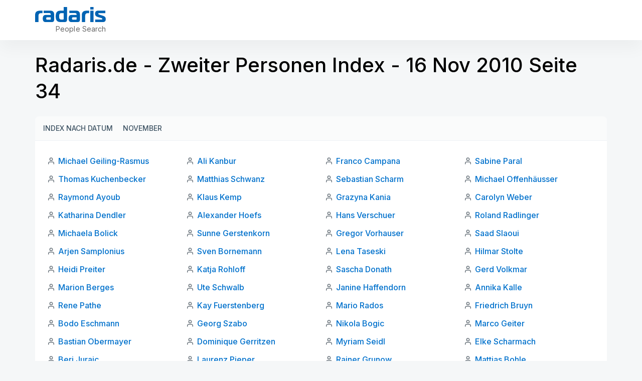

--- FILE ---
content_type: text/html; charset=utf-8
request_url: https://radaris.de/ab2/10-11/16/34
body_size: 8133
content:
<!DOCTYPE html>
<html lang="en">
<head>
  <title>Radaris Germany: Radaris.de - Zweiter Personen Index - 16 Nov 2010 Seite 34</title>
  <meta name="robots" content="noindex, follow, noarchive">
  <meta name="viewport" content="width=device-width, initial-scale=1.0">
  <meta name="apple-mobile-web-app-status-bar-style" content="black-translucent">
  <link rel="apple-touch-icon" href="/img/favicons/apple-touch-icon.png">
  <link rel="icon" href="/favicon.ico" >
  <link rel="manifest" href="/img/favicons/manifest.json">
    <script defer src="https://pagead2.googlesyndication.com/pagead/js/adsbygoogle.js"></script>
</head>
<body class="">
<script>
    function jsLoad(name, onload){
        var s = document.createElement('script');
        s.src = name;
        if ("function" === typeof(onload)) {
            s.onload = onload;
        }
        document.getElementsByTagName('head')[0].appendChild(s);
    }
    function cssLoad(name){
        var l = document.createElement('link'); l.rel = 'stylesheet';
        l.href = name;
        document.getElementsByTagName('head')[0].appendChild(l);
    }
    function onLoad() {
    }
        function _$_(func) {
        if ("complete" == document.readyState && "function" == typeof(jQuery) && "function" == typeof(Clf)) {
                        func();
        } else {
            var oldonload = onLoad;
            onLoad = function() {
                if (oldonload) {
                    oldonload();
                }
                                try {
                    func();
                } catch(err) {
                                    }
            }
        }
    }
</script>
<script src="https://ajax.googleapis.com/ajax/libs/jquery/3.6.3/jquery.min.js"></script>
<script src="/js/bundle.min.js?ab4c85" onload="onLoad()"></script>
<script src="/js/lucide.js?c516fe"></script> 
<script src="/js/bootstrap/bootstrap.bundle.js?bb2ab2"></script> 
<script src="/js/jquery.easy-autocomplete.min.js?e235fa"></script> 
<script src="/js/i-tooltip.js?b9cd68"></script> 
<script>
_$_(function () {  Clf.init(); });
</script><style>/* /css/header.css */
.header-clear{padding:inherit !important}.new-rd-header{position:relative;z-index:10}.new-rd-header .logo{display:block;background-image:url("data:image/svg+xml,%3Csvg width='141' height='30' viewBox='0 0 141 30' fill='none' xmlns='http://www.w3.org/2000/svg'%3E%3Cpath d='M0 30H6.68572V18.2571C6.68572 14.3143 8.05714 12.2143 12 12.2143H14.6571V7.28572H10.1571C3.47143 7.28572 0 9.6 0 16.2857V30Z' fill='%230063B3'/%3E%3Cpath d='M16.8927 7.28572V12.0857H28.3785C30.2213 12.0857 31.2499 13.0286 31.2499 14.8286V15.8143H20.9213C16.8499 15.8143 15.307 18.6 15.307 22.8857C15.307 27.6 16.8499 30 20.9213 30H33.6499C36.4356 30 37.9356 28.5 37.9356 25.7143V14.4857C37.9356 10.2 35.407 7.28572 30.907 7.28572H16.8927ZM31.2499 20.4429V23.8714C31.2499 24.9429 30.8213 25.3714 29.7499 25.3714H24.0499C22.6785 25.3714 22.0785 24.3857 22.0785 22.9286C22.0785 21.3429 22.807 20.4429 24.0927 20.4429H31.2499Z' fill='%230063B3'/%3E%3Cpath d='M59.3504 30C62.1362 30 63.6362 28.5 63.6362 25.7143V0H56.9504V7.28572H50.3933C43.1076 7.28572 41.0504 11.7857 41.0504 18.6429C41.0504 25.5 43.1076 30 50.3933 30H59.3504ZM56.9504 23.3571C56.9504 24.6429 56.5219 25.0714 55.2362 25.0714H52.3647C48.3362 25.0714 47.9076 22.1571 47.9076 18.6429C47.9076 15.3857 48.379 12.2143 52.279 12.2143H56.9504V23.3571Z' fill='%230063B3'/%3E%3Cpath d='M68.3377 7.28572V12.0857H79.8234C81.6663 12.0857 82.6949 13.0286 82.6949 14.8286V15.8143H72.3663C68.2949 15.8143 66.752 18.6 66.752 22.8857C66.752 27.6 68.2949 30 72.3663 30H85.0949C87.8806 30 89.3806 28.5 89.3806 25.7143V14.4857C89.3806 10.2 86.852 7.28572 82.352 7.28572H68.3377ZM82.6949 20.4429V23.8714C82.6949 24.9429 82.2663 25.3714 81.1949 25.3714H75.4949C74.1234 25.3714 73.5234 24.3857 73.5234 22.9286C73.5234 21.3429 74.252 20.4429 75.5377 20.4429H82.6949Z' fill='%230063B3'/%3E%3Cpath d='M93.1383 30H99.824V18.2571C99.824 14.3143 101.195 12.2143 105.138 12.2143H107.795V7.28572H103.295C96.6097 7.28572 93.1383 9.6 93.1383 16.2857V30Z' fill='%230063B3'/%3E%3Cpath d='M109.925 30H116.611V7.28572H109.925V30ZM116.611 4.88572V0H109.925V4.88572H116.611Z' fill='%230063B3'/%3E%3Cpath d='M119.835 30H135.05C139.121 30 140.835 27.9857 140.835 24.1286C140.835 19.4571 138.007 18.2571 134.107 17.0571L128.792 15.4286C127.378 15 126.007 14.5714 126.007 13.3714C126.007 12.3429 126.821 12.2143 127.807 12.2143H139.978V7.28572H125.835C121.592 7.28572 119.578 9.12857 119.578 13.3286C119.578 17.1 121.164 18.7286 125.364 20.0143L129.992 21.4286C131.321 21.8571 133.978 22.1571 133.978 23.7C133.978 24.7714 133.335 25.0714 132.435 25.0714H119.835V30Z' fill='%230063B3'/%3E%3C/svg%3E");background-size:contain;background-repeat:no-repeat;width:94px;height:20px;text-indent:0;padding-top:0;outline:none;text-decoration:none;color:rgba(0,0,0,0);line-height:normal;white-space:nowrap;margin:0}@media(min-width: 768px){.new-rd-header .logo{width:141px;height:30px;margin:0}}.new-rd-header .site-slogan{display:block;font-weight:400;font-size:10px;line-height:7px;letter-spacing:.004em;color:#666;margin:10px 0 0 8px;white-space:nowrap}@media(min-width: 768px){.new-rd-header .site-slogan{font-size:14px;line-height:17px;text-align:right;letter-spacing:.004em;margin:5px 0 0 0;width:100%}}.new-rd-header .site-brand{display:flex;align-items:baseline;margin-bottom:3px}@media(min-width: 768px){.new-rd-header .site-brand{display:block;margin-bottom:0}}.new-rd-header .header-container{background:#fff;box-shadow:0 16px 32px rgba(0,0,0,.04);position:fixed;top:0;left:0;right:0;z-index:1000;transition:top .3s;padding-left:12px;padding-right:12px}.new-rd-header .header-wrap{display:flex;justify-content:space-between;align-items:center;height:50px}@media(min-width: 768px){.new-rd-header .header-wrap{align-items:center;height:80px}}.new-rd-header .nav-btn{display:flex;justify-content:center;align-items:center;padding:9px 12px;border:1px solid rgba(63,84,100,.2);border-radius:999px;box-sizing:border-box;margin:0;width:112px;height:34px;font-weight:700;font-size:12px;line-height:14px;letter-spacing:.12px;text-transform:uppercase;color:#3f5464;transition:color .3s,border-color .3s}@media(min-width: 768px){.new-rd-header .nav-btn{margin:0 !important}}.new-rd-header .nav-btn svg{width:16px;height:16px;stroke:#3f5464;margin-right:8px;transition:stroke .3s}.new-rd-header .nav-btn:hover{color:#e0e6eb;border-color:#e0e6eb;cursor:pointer;text-decoration:none}.new-rd-header .nav-btn:hover svg{stroke:#3f5464}.new-rd-header .login-btn{width:88px}</style>
<svg display="none" xmlns="http://www.w3.org/2000/svg">
    <symbol viewBox="0 0 16 16" fill="none" id="account-btn">
        <path d="M13.3337 13.3333V12.8333C13.3337 12.0819 13.0351 11.3612 12.5038 10.8299C11.9724 10.2985 11.2518 10 10.5003 10H5.50033C4.74888 10 4.02821 10.2985 3.49686 10.8299C2.9655 11.3612 2.66699 12.0819 2.66699 12.8333V13.3333" stroke-width="1.25" stroke-linecap="round" stroke-linejoin="round"/>
        <path d="M7.99967 7.33333C9.47243 7.33333 10.6663 6.13943 10.6663 4.66667C10.6663 3.19391 9.47243 2 7.99967 2C6.52692 2 5.33301 3.19391 5.33301 4.66667C5.33301 6.13943 6.52692 7.33333 7.99967 7.33333Z" stroke-width="1.25" stroke-linecap="round" stroke-linejoin="round"/>
    </symbol>
    <symbol viewBox="0 0 16 16" fill="none" id="login-btn">
        <path d="M9.99967 8H3.33301" stroke-width="1.25" stroke-linecap="round" stroke-linejoin="round"/>
        <path d="M8 10L10 8L8 6" stroke-width="1.25" stroke-linecap="round" stroke-linejoin="round"/>
        <path d="M2.63379 10.6667C2.91935 11.2501 3.29903 11.7826 3.75761 12.2427C4.59672 13.0818 5.66582 13.6532 6.82971 13.8847C7.99359 14.1163 9.2 13.9974 10.2964 13.5433C11.3927 13.0892 12.3298 12.3202 12.9891 11.3335C13.6484 10.3468 14.0003 9.18672 14.0003 8.00003C14.0003 6.81334 13.6484 5.6533 12.9891 4.66661C12.3298 3.67991 11.3927 2.91088 10.2964 2.45675C9.2 2.00263 7.99359 1.88381 6.82971 2.11532C5.66582 2.34684 4.59672 2.91828 3.75761 3.7574C3.29904 4.21746 2.91935 4.7499 2.63379 5.33333" stroke-width="1.25" stroke-linecap="round" stroke-linejoin="round"/>
    </symbol>
</svg>
<header class="new-rd-header">
    <div class="header-container">
        <div class="l-container header-wrap">
            <div  class="site-brand">
                <a href="/" aria-label="Radaris" class="logo"></a>
                <p class="site-slogan">People Search</p>
            </div>
            <div  class="acclink-nav">
                            </div>
        </div>
    </div>
</header><style>/* /css/abcindex.css */
@import"https://fonts.googleapis.com/css2?family=Inter:wght@400;500;600;700&display=swap";*{box-sizing:border-box;padding:0;margin:0}body{display:block;font-family:"Inter",sans-serif;background:#f5f7f8}.l-container{width:100%;margin:0 auto}@media(min-width: 576px){.l-container{max-width:540px}}@media(min-width: 768px){.l-container{max-width:720px}}@media(min-width: 992px){.l-container{max-width:960px}}@media(min-width: 1200px){.l-container{max-width:1140px}}@media(min-width: 1600px){.l-container{max-width:1320px}}@media screen and (min-width: 1200px){.l-container-sm{max-width:926px}}@media(min-width: 1600px){.l-container-sm{max-width:1076px}}a{text-decoration:none;transition:.3s all}ul{padding:0;margin:0;list-style:none}p{padding:0;margin:0}.abcindex{margin-top:70px;margin-bottom:48px}@media(min-width: 576px){.abcindex{margin-bottom:40px}}@media(min-width: 768px){.abcindex{margin-top:104px;margin-bottom:48px}}@media(min-width: 1200px){.abcindex{margin-bottom:64px}}.abcindex h1{color:#000;font-size:31px;font-style:normal;font-weight:500;line-height:44px;padding:0 12px}@media(min-width: 576px){.abcindex h1{padding:0}}@media(min-width: 768px){.abcindex h1{font-size:35px;line-height:49px}}@media(min-width: 1200px){.abcindex h1{font-size:40px;line-height:52px}}.abcindex .card-head,.abcindex .card-footer{background-color:#fafbfb;padding:8px 12px}@media(min-width: 768px){.abcindex .card-head,.abcindex .card-footer{padding:8px 16px}}.abcindex .card-head{border-bottom:1px solid #eff2f5;padding:8px 12px;margin-top:24px}@media(min-width: 768px){.abcindex .card-head{border-radius:8px 8px 0 0;padding:8px 16px}}@media(min-width: 768px){.abcindex .card-footer{border-radius:0 0 8px 8px;border-top:1px solid #eff2f5}}.abcindex .card-body{background-color:#fff;padding:12px}@media(min-width: 768px){.abcindex .card-body{padding:24px}}@media(min-width: 768px){.abcindex .card-body .names-list{-moz-column-count:2;column-count:2}}@media(min-width: 992px){.abcindex .card-body .names-list{-moz-column-count:3;column-count:3}}@media(min-width: 1200px){.abcindex .card-body .names-list{-moz-column-count:4;column-count:4}}@media(min-width: 1400px){.abcindex .card-body .names-list{-moz-column-count:5;column-count:5}}.abcindex .card-body .names-list li{background:url("data:image/svg+xml,%3Csvg width='16' height='16' viewBox='0 0 16 16' fill='none' xmlns='http://www.w3.org/2000/svg'%3E%3Cpath d='M13.3337 14V12.6667C13.3337 11.9594 13.0527 11.2811 12.5526 10.781C12.0525 10.281 11.3742 10 10.667 10H5.33366C4.62641 10 3.94814 10.281 3.44804 10.781C2.94794 11.2811 2.66699 11.9594 2.66699 12.6667V14M10.667 4.66667C10.667 6.13943 9.47309 7.33333 8.00033 7.33333C6.52757 7.33333 5.33366 6.13943 5.33366 4.66667C5.33366 3.19391 6.52757 2 8.00033 2C9.47309 2 10.667 3.19391 10.667 4.66667Z' stroke='%236B757D' stroke-width='1.5' stroke-linecap='round' stroke-linejoin='round'/%3E%3C/svg%3E%0A") no-repeat;background-position-y:8px;padding:3px 0 3px 22px;margin-bottom:4px;width:100%;display:inline-block}.abcindex .card-body .names-list li a{color:#0071cc;font-size:16px;font-style:normal;font-weight:500;line-height:26px}.abcindex .card-body .names-list li a:hover{color:#018eff}.abcindex .index{display:flex}.abcindex .index .index-label,.abcindex .index.active{display:block;color:#3f5464;font-size:14px;font-style:normal;font-weight:500;line-height:24px;white-space:nowrap;padding:3px 0;margin-right:8px;border-bottom:1px solid rgba(0,0,0,0);height:32px}.abcindex .index .index-label:hover,.abcindex .index.active:hover{color:#0071cc}.abcindex .index .index-label.active,.abcindex .index.active.active{color:#000;border-bottom-color:#000}.abcindex .index .index-label.active:hover,.abcindex .index.active.active:hover{cursor:default}.abcindex .index .index-label.disabled:hover,.abcindex .index.active.disabled:hover{color:#3f5464;cursor:default}.abcindex .index .index-items{display:flex;flex-wrap:wrap}.abcindex .index .index-items a{display:flex;justify-content:center;align-items:center;height:32px;width:32px;color:#3f5464;font-size:14px;font-style:normal;font-weight:500;line-height:24px;text-transform:uppercase;border-bottom:1px solid rgba(0,0,0,0)}.abcindex .index .index-items a:hover{color:#0071cc}.abcindex .index .index-items .active div{display:flex;justify-content:center;align-items:center;height:32px;width:32px;color:#000;font-size:14px;font-style:normal;font-weight:500;line-height:24px;text-transform:uppercase;border-bottom:1px solid #000}.abcindex .index .index-items .active div:hover{cursor:default}.abcindex.abc2 .card-head .index-items a{width:-webkit-max-content;width:-moz-max-content;width:max-content;margin-right:20px}.abcindex.abc2 .months{border-top:1px solid #eff2f5;border-radius:0;margin-top:0}.abcindex.abc2 .months p{color:#3f5464;font-size:14px;font-style:normal;font-weight:500;line-height:24px;padding:3px 0}.abcindex .radaris-index{display:block;width:-webkit-fit-content;width:-moz-fit-content;width:fit-content;color:#3f5464;font-size:14px;font-style:normal;font-weight:500;line-height:24px;margin:12px 0 0 12px}@media(min-width: 768px){.abcindex .radaris-index{margin:16px 0 0 16px}}.abcindex .radaris-index:hover{color:#0071cc}</style>
<div class="abcindex abc2">
    <div class="l-container">
        <h1>Radaris.de - Zweiter Personen Index - 16 Nov 2010 Seite 34</h1>
        <div id="index-top" class="card-head index">
            <ul class="index-items">
                <li>
                    <a href="/ab2/by-date" class="index-label">Index nach Datum</a>
                </li>
                <li>
                    <a href="/ab2/10-11" class="index-label">November</a>
                </li>
            </ul>
        </div>
        <div class="card-body">
            <ul class="names-list">
                <li>
                    <a href="/person/Michael/Geiling-Rasmus/">Michael Geiling-Rasmus</a>
                </li>
                <li>
                    <a href="/person/Thomas/Kuchenbecker/">Thomas Kuchenbecker</a>
                </li>
                <li>
                    <a href="/person/Raymond/Ayoub/">Raymond Ayoub</a>
                </li>
                <li>
                    <a href="/person/Katharina/Dendler/">Katharina Dendler</a>
                </li>
                <li>
                    <a href="/person/Michaela/Bolick/">Michaela Bolick</a>
                </li>
                <li>
                    <a href="/person/Arjen/Samplonius/">Arjen Samplonius</a>
                </li>
                <li>
                    <a href="/person/Heidi/Preiter/">Heidi Preiter</a>
                </li>
                <li>
                    <a href="/person/Marion/Berges/">Marion Berges</a>
                </li>
                <li>
                    <a href="/person/Rene/Pathe/">Rene Pathe</a>
                </li>
                <li>
                    <a href="/person/Bodo/Eschmann/">Bodo Eschmann</a>
                </li>
                <li>
                    <a href="/person/Bastian/Obermayer/">Bastian Obermayer</a>
                </li>
                <li>
                    <a href="/person/Beri/Juraic/">Beri Juraic</a>
                </li>
                <li>
                    <a href="/person/Gul/Altintasi/">Gul Altintasi</a>
                </li>
                <li>
                    <a href="/person/Andreas/Stanglmair/">Andreas Stanglmair</a>
                </li>
                <li>
                    <a href="/person/Gokhan/Akkus/">Gokhan Akkus</a>
                </li>
                <li>
                    <a href="/person/Martin/Kalthoff/">Martin Kalthoff</a>
                </li>
                <li>
                    <a href="/person/Walter/Grametzki/">Walter Grametzki</a>
                </li>
                <li>
                    <a href="/person/Christiane/Tippner/">Christiane Tippner</a>
                </li>
                <li>
                    <a href="/person/Liane/Gütinger/">Liane Gütinger</a>
                </li>
                <li>
                    <a href="/person/Kateryna/Kilimnik/">Kateryna Kilimnik</a>
                </li>
                <li>
                    <a href="/person/Alexandra/Knupe/">Alexandra Knupe</a>
                </li>
                <li>
                    <a href="/person/Jorg/Braunstetter/">Jorg Braunstetter</a>
                </li>
                <li>
                    <a href="/person/Sabine/Rother/">Sabine Rother</a>
                </li>
                <li>
                    <a href="/person/Daniel/Seubert/">Daniel Seubert</a>
                </li>
                <li>
                    <a href="/person/Ali/Kanbur/">Ali Kanbur</a>
                </li>
                <li>
                    <a href="/person/Matthias/Schwanz/">Matthias Schwanz</a>
                </li>
                <li>
                    <a href="/person/Klaus/Kemp/">Klaus Kemp</a>
                </li>
                <li>
                    <a href="/person/Alexander/Hoefs/">Alexander Hoefs</a>
                </li>
                <li>
                    <a href="/person/Sunne/Gerstenkorn/">Sunne Gerstenkorn</a>
                </li>
                <li>
                    <a href="/person/Sven/Bornemann/">Sven Bornemann</a>
                </li>
                <li>
                    <a href="/person/Katja/Rohloff/">Katja Rohloff</a>
                </li>
                <li>
                    <a href="/person/Ute/Schwalb/">Ute Schwalb</a>
                </li>
                <li>
                    <a href="/person/Kay/Fuerstenberg/">Kay Fuerstenberg</a>
                </li>
                <li>
                    <a href="/person/Georg/Szabo/">Georg Szabo</a>
                </li>
                <li>
                    <a href="/person/Dominique/Gerritzen/">Dominique Gerritzen</a>
                </li>
                <li>
                    <a href="/person/Laurenz/Pieper/">Laurenz Pieper</a>
                </li>
                <li>
                    <a href="/person/Rudolf/Major/">Rudolf Major</a>
                </li>
                <li>
                    <a href="/person/Jorg/Brandenburg/">Jorg Brandenburg</a>
                </li>
                <li>
                    <a href="/person/Annika/Worder/">Annika Worder</a>
                </li>
                <li>
                    <a href="/person/Andreas/Res/">Andreas Res</a>
                </li>
                <li>
                    <a href="/person/Joe/Etter/">Joe Etter</a>
                </li>
                <li>
                    <a href="/person/Brown/Samantha/">Brown Samantha</a>
                </li>
                <li>
                    <a href="/person/Solveig/Buchel/">Solveig Buchel</a>
                </li>
                <li>
                    <a href="/person/Raphaela/Herbst/">Raphaela Herbst</a>
                </li>
                <li>
                    <a href="/person/Reimund/Rudiger/">Reimund Rudiger</a>
                </li>
                <li>
                    <a href="/person/Michele/Siegers/">Michele Siegers</a>
                </li>
                <li>
                    <a href="/person/Gerrit/Haagen/">Gerrit Haagen</a>
                </li>
                <li>
                    <a href="/person/Editha/Roetger/">Editha Roetger</a>
                </li>
                <li>
                    <a href="/person/Franco/Campana/">Franco Campana</a>
                </li>
                <li>
                    <a href="/person/Sebastian/Scharm/">Sebastian Scharm</a>
                </li>
                <li>
                    <a href="/person/Grazyna/Kania/">Grazyna Kania</a>
                </li>
                <li>
                    <a href="/person/Hans/Verschuer/">Hans Verschuer</a>
                </li>
                <li>
                    <a href="/person/Gregor/Vorhauser/">Gregor Vorhauser</a>
                </li>
                <li>
                    <a href="/person/Lena/Taseski/">Lena Taseski</a>
                </li>
                <li>
                    <a href="/person/Sascha/Donath/">Sascha Donath</a>
                </li>
                <li>
                    <a href="/person/Janine/Haffendorn/">Janine Haffendorn</a>
                </li>
                <li>
                    <a href="/person/Mario/Rados/">Mario Rados</a>
                </li>
                <li>
                    <a href="/person/Nikola/Bogic/">Nikola Bogic</a>
                </li>
                <li>
                    <a href="/person/Myriam/Seidl/">Myriam Seidl</a>
                </li>
                <li>
                    <a href="/person/Rainer/Grunow/">Rainer Grunow</a>
                </li>
                <li>
                    <a href="/person/Gary/Paulman/">Gary Paulman</a>
                </li>
                <li>
                    <a href="/person/Carsten/Willmann/">Carsten Willmann</a>
                </li>
                <li>
                    <a href="/person/Dieter/Scheidig/">Dieter Scheidig</a>
                </li>
                <li>
                    <a href="/person/Karl/Höglmeier/">Karl Höglmeier</a>
                </li>
                <li>
                    <a href="/person/David/Fahland/">David Fahland</a>
                </li>
                <li>
                    <a href="/person/Gerhard/Brink/">Gerhard Brink</a>
                </li>
                <li>
                    <a href="/person/Arne/Jahner/">Arne Jahner</a>
                </li>
                <li>
                    <a href="/person/Frank/Gremplewski/">Frank Gremplewski</a>
                </li>
                <li>
                    <a href="/person/Brigitte/Kaufmann/">Brigitte Kaufmann</a>
                </li>
                <li>
                    <a href="/person/Silvia/Zander/">Silvia Zander</a>
                </li>
                <li>
                    <a href="/person/Sabine/Wildhofer/">Sabine Wildhofer</a>
                </li>
                <li>
                    <a href="/person/Michael/Steinkirch/">Michael Steinkirch</a>
                </li>
                <li>
                    <a href="/person/Sabine/Paral/">Sabine Paral</a>
                </li>
                <li>
                    <a href="/person/Michael/Offenhäusser/">Michael Offenhäusser</a>
                </li>
                <li>
                    <a href="/person/Carolyn/Weber/">Carolyn Weber</a>
                </li>
                <li>
                    <a href="/person/Roland/Radlinger/">Roland Radlinger</a>
                </li>
                <li>
                    <a href="/person/Saad/Slaoui/">Saad Slaoui</a>
                </li>
                <li>
                    <a href="/person/Hilmar/Stolte/">Hilmar Stolte</a>
                </li>
                <li>
                    <a href="/person/Gerd/Volkmar/">Gerd Volkmar</a>
                </li>
                <li>
                    <a href="/person/Annika/Kalle/">Annika Kalle</a>
                </li>
                <li>
                    <a href="/person/Friedrich/Bruyn/">Friedrich Bruyn</a>
                </li>
                <li>
                    <a href="/person/Marco/Geiter/">Marco Geiter</a>
                </li>
                <li>
                    <a href="/person/Elke/Scharmach/">Elke Scharmach</a>
                </li>
                <li>
                    <a href="/person/Mattias/Bohle/">Mattias Bohle</a>
                </li>
                <li>
                    <a href="/person/Tell/Wagner/">Tell Wagner</a>
                </li>
                <li>
                    <a href="/person/Wolfram/Stuebe/">Wolfram Stuebe</a>
                </li>
                <li>
                    <a href="/person/Frank/Ruloffs/">Frank Ruloffs</a>
                </li>
                <li>
                    <a href="/person/Gilbert/Schopf/">Gilbert Schopf</a>
                </li>
                <li>
                    <a href="/person/Sandrine/Mossconi/">Sandrine Mossconi</a>
                </li>
                <li>
                    <a href="/person/Werner/Lödige/">Werner Lödige</a>
                </li>
                <li>
                    <a href="/person/Ingeborg/Szollosi/">Ingeborg Szollosi</a>
                </li>
                <li>
                    <a href="/person/Stefan/Maniak/">Stefan Maniak</a>
                </li>
                <li>
                    <a href="/person/Martin/Hinel/">Martin Hinel</a>
                </li>
                <li>
                    <a href="/person/Christof/Kaufhold/">Christof Kaufhold</a>
                </li>
            </ul>
        </div>
        <div id="pages" class="card-footer index">
            <div class="index-label disabled">Seiten</div>
            <ul class="index-items">
                <li >
                <a href="/ab2/10-11/16/1" class="index-item">1</a>
                </li>
                <li >
                <a href="/ab2/10-11/16/2" class="index-item">2</a>
                </li>
                <li >
                <a href="/ab2/10-11/16/3" class="index-item">3</a>
                </li>
                <li >
                <a href="/ab2/10-11/16/4" class="index-item">4</a>
                </li>
                <li >
                <a href="/ab2/10-11/16/5" class="index-item">5</a>
                </li>
                <li >
                <a href="/ab2/10-11/16/6" class="index-item">6</a>
                </li>
                <li >
                <a href="/ab2/10-11/16/7" class="index-item">7</a>
                </li>
                <li >
                <a href="/ab2/10-11/16/8" class="index-item">8</a>
                </li>
                <li >
                <a href="/ab2/10-11/16/9" class="index-item">9</a>
                </li>
                <li >
                <a href="/ab2/10-11/16/10" class="index-item">10</a>
                </li>
                <li >
                <a href="/ab2/10-11/16/11" class="index-item">11</a>
                </li>
                <li >
                <a href="/ab2/10-11/16/12" class="index-item">12</a>
                </li>
                <li >
                <a href="/ab2/10-11/16/13" class="index-item">13</a>
                </li>
                <li >
                <a href="/ab2/10-11/16/14" class="index-item">14</a>
                </li>
                <li >
                <a href="/ab2/10-11/16/15" class="index-item">15</a>
                </li>
                <li >
                <a href="/ab2/10-11/16/16" class="index-item">16</a>
                </li>
                <li >
                <a href="/ab2/10-11/16/17" class="index-item">17</a>
                </li>
                <li >
                <a href="/ab2/10-11/16/18" class="index-item">18</a>
                </li>
                <li >
                <a href="/ab2/10-11/16/19" class="index-item">19</a>
                </li>
                <li >
                <a href="/ab2/10-11/16/20" class="index-item">20</a>
                </li>
                <li >
                <a href="/ab2/10-11/16/21" class="index-item">21</a>
                </li>
                <li >
                <a href="/ab2/10-11/16/22" class="index-item">22</a>
                </li>
                <li >
                <a href="/ab2/10-11/16/23" class="index-item">23</a>
                </li>
                <li >
                <a href="/ab2/10-11/16/24" class="index-item">24</a>
                </li>
                <li >
                <a href="/ab2/10-11/16/25" class="index-item">25</a>
                </li>
                <li >
                <a href="/ab2/10-11/16/26" class="index-item">26</a>
                </li>
                <li >
                <a href="/ab2/10-11/16/27" class="index-item">27</a>
                </li>
                <li >
                <a href="/ab2/10-11/16/28" class="index-item">28</a>
                </li>
                <li >
                <a href="/ab2/10-11/16/29" class="index-item">29</a>
                </li>
                <li >
                <a href="/ab2/10-11/16/30" class="index-item">30</a>
                </li>
                <li >
                <a href="/ab2/10-11/16/31" class="index-item">31</a>
                </li>
                <li >
                <a href="/ab2/10-11/16/32" class="index-item">32</a>
                </li>
                <li  class="active">
                <div>34</div>
                </li>
                <li >
                <a href="/ab2/10-11/16/36" class="index-item">36</a>
                </li>
            </ul>
        </div>
        <a href="https://radaris.com/ab2/10-11/16">Radaris Index</a>
    </div>
</div>
<style>/* /css/footer.css */
.footer-abc{background:#2c3a45;padding:8px 12px}.footer-abc .index{display:flex}.footer-abc .index .index-label{display:block;color:#66aae0;font-size:14px;font-style:normal;font-weight:500;line-height:24px;white-space:nowrap;padding:3px 0;margin-right:8px}.footer-abc .index .index-label:hover{color:#018eff}.footer-abc .index .index-items{display:flex;flex-wrap:wrap}.footer-abc .index .index-items a{display:flex;justify-content:center;align-items:center;border-radius:4px;height:32px;width:32px;color:#66aae0;font-size:14px;font-style:normal;font-weight:500;line-height:24px;text-transform:uppercase}.footer-abc .index .index-items a:hover{color:#018eff;text-underline:none}footer{background:#232f39}footer .footer-nav-wrap{background:#283641;padding:0 12px}footer .footer-nav-wrap .footer-nav{display:flex;flex-wrap:wrap;-moz-column-count:unset;column-count:unset;padding:12px 0 4px}footer .footer-nav-wrap .footer-nav li{margin:0 24px 8px 0;display:block}footer .footer-nav-wrap .footer-nav li:last-of-type{margin-right:0}footer .footer-nav-wrap .footer-nav li a{color:#c1cdd7;font-size:14px;font-style:normal;font-weight:500;line-height:23px;white-space:nowrap}footer .footer-nav-wrap .footer-nav li a:hover{color:#fff}footer .footer-updates-nav{display:flex;padding:12px 12px 4px}@media(min-width: 576px){footer .footer-updates-nav{padding:12px 0 4px}}footer .footer-updates-nav ul{display:flex;flex-wrap:wrap}footer .footer-updates-nav ul li{margin:0 12px 8px 0}footer .footer-updates-nav ul li a{color:#c1cdd7;font-size:12px;font-style:normal;font-weight:500;line-height:22px}footer .footer-updates-nav ul li a:hover{color:#fff}footer .footer-updates-nav ul li a.up{color:#97a5b0;font-weight:400}footer .footer-updates-nav ul li a.up:hover{color:#fff}footer .footer-copyright-wrap{background:#283641;padding:12px}footer .footer-copyright-wrap .footer-copyright{color:#97a5b0;font-size:12px;font-style:normal;font-weight:400;line-height:22px}</style>
<footer class="footer">
    <div class="footer-nav-wrap">
        <div class="l-container">
            <ul class="footer-nav">
                <li><a href="/page/About">Über uns</a></li>
                <li><a href="/page/Faq">FAQ</a></li>
                <li><a href="/page/Terms">Dienstleistungsbedingungen</a></li>
                <li><a href="/page/Privacy">Datenschutzrichtlinie</a></li>
                <li><a href="/page/Careers">Berufsmöglichkeiten</a></li>
                <li><a href="/ng/page/contact">Impressum</a></li>
            </ul>
        </div>
    </div>
    <div class="l-container">
        <div class="footer-updates-nav">
            <ul>
                <li><a href="/ab2/by-date" class="up">Aktualisiert:</a></li>
                <li><a href="/ab2/12-04/21">04/21</a></li><li><a href="/ab2/12-04/20">04/20</a></li><li><a href="/ab2/12-04/19">04/19</a></li><li><a href="/ab2/12-04/18">04/18</a></li><li><a href="/ab2/12-04/17">04/17</a></li><li><a href="/ab2/12-04/16">04/16</a></li><li><a href="/ab2/12-04/15">04/15</a></li>            </ul>
        </div>
    </div>
    <div class="footer-copyright-wrap">
        <div class="l-container">
            <p class="footer-copyright">© 2023 Radaris.de Wie andere Suchmaschinen(Google oder Bing) sammelt Radaris Information von öffentlichen Quellen</p>
        </div>
    </div>
</footer>
<script>
    document.querySelectorAll("[data-src]").forEach(function (e) {
        let onclickOriginal = e.onclick;
        e.onclick = function (event) {
            let e = event.target;
            window.location.assign(e.dataset.src);
            if (onclickOriginal) onclickOriginal();
        }
    });
    document.querySelectorAll("[data-src-blank]").forEach(function (e) {
        let onclickOriginal = e.onclick;
        e.onclick = function (event) {
            let e = event.target;
            window.open(e.dataset.srcBlank, '_blank');
            if (onclickOriginal) onclickOriginal();
        }
    });
</script><script> lucide.createIcons(); </script> 
<script defer src="https://static.cloudflareinsights.com/beacon.min.js/vcd15cbe7772f49c399c6a5babf22c1241717689176015" integrity="sha512-ZpsOmlRQV6y907TI0dKBHq9Md29nnaEIPlkf84rnaERnq6zvWvPUqr2ft8M1aS28oN72PdrCzSjY4U6VaAw1EQ==" data-cf-beacon='{"version":"2024.11.0","token":"7a3540c3c7e74cb5a02a9d014ed2e5b3","r":1,"server_timing":{"name":{"cfCacheStatus":true,"cfEdge":true,"cfExtPri":true,"cfL4":true,"cfOrigin":true,"cfSpeedBrain":true},"location_startswith":null}}' crossorigin="anonymous"></script>
</body>
</html>
<style>
    .cookie-popup {
        position: fixed;
        bottom: 20px;
        right: 20px;
        max-width: 360px;
        background: #fff;
        border: 1px solid #f5f7f8;;
        box-shadow: 0 4px 12px rgba(0, 0, 0, 0.1);
        padding: 16px 20px;
        border-radius: 8px;
        z-index: 9999;
        font-family: sans-serif;
        display: none;
        animation: fadeIn 0.4s ease-out;
    }
    .cookie-popup h3 {
        margin: 0 0 10px;
        font-size: 18px;
        color: #3f5464;
    }
    .cookie-popup p {
        font-size: 14px;
        margin: 0 0 16px;
        color: #3f5464;
        line-height: 20px;
    }
    .cookie-popup button {
        background-color: #0071cc;
        color: white;
        border: none;
        padding: 8px 16px;
        border-radius: 5px;
        cursor: pointer;
    }
    .cookie-popup button:hover {
        background-color: #018eff;
    }
    @keyframes fadeIn {
        from { opacity: 0; transform: translateY(20px); }
        to { opacity: 1; transform: translateY(0); }
    }
</style>
<div id="cookie-popup"  class="cookie-popup">
    <h3>Wir schätzen Ihre Privatsphäre</h3>
    <p>Wir verwenden Cookies, um Ihr Browsing-Erlebnis zu verbessern, personalisierte Werbung oder Inhalte bereitzustellen und unseren Datenverkehr zu analysieren. Indem Sie auf „Akzeptieren“ klicken, stimmen Sie unserer Verwendung von Cookies zu.</p>
    <button id="accept-cookies">Akzeptieren</button>
</div>
<script>
    const POPUP_DELAY = 10000;
    const COOKIE_NAME = 'cookiesAccepted';
    const COOKIE_EXP_DAYS = 365;
    function setCookie(name, value, days) {
        const d = new Date();
        d.setTime(d.getTime() + (days*24*60*60*1000));
        const expires = "expires=" + d.toUTCString();
        document.cookie = name + "=" + value + ";" + expires + ";path=/";
    }
    function getCookie(name) {
        const decodedCookie = decodeURIComponent(document.cookie);
        const cookies = decodedCookie.split(';');
        for (let i = 0; i < cookies.length; i++) {
            let c = cookies[i].trim();
            if (c.indexOf(name + "=") === 0) {
                return c.substring(name.length + 1);
            }
        }
        return null;
    }
    function showCookiePopup() {
        if (!getCookie(COOKIE_NAME)) {
            document.getElementById('cookie-popup').style.display = 'block';
        }
    }
    function acceptCookies() {
        setCookie(COOKIE_NAME, 'true', COOKIE_EXP_DAYS);
        document.getElementById('cookie-popup').style.display = 'none';
    }
    document.getElementById('accept-cookies').addEventListener('click', acceptCookies);
    window.addEventListener('load', () => {
        setTimeout(showCookiePopup, POPUP_DELAY);
    });
</script>